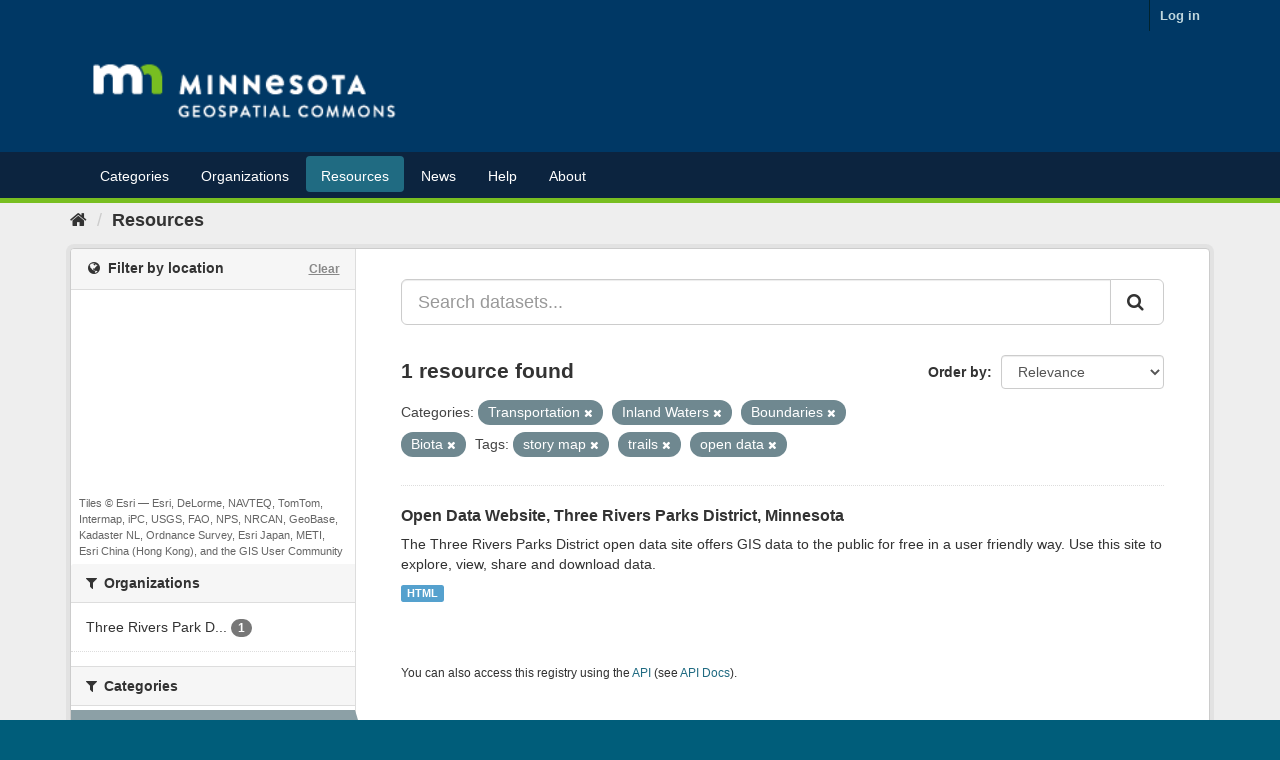

--- FILE ---
content_type: text/plain; charset=UTF-8
request_url: https://gisdata.mn.gov/c99a4269-161c-4242-a3f0-28d44fa6ce24?
body_size: 211
content:
{"ssresp":"2","jsrecvd":"true","__uzmaj":"547aaaa7-da57-463f-a4ff-88121b439ad1","__uzmbj":"1768841611","__uzmcj":"847751044702","__uzmdj":"1768841611","__uzmlj":"WkEHf7iYy+2Hzk5kmdANtOoxV6hMA3nmedlsFVBqig4=","__uzmfj":"7f9000547aaaa7-da57-463f-a4ff-88121b439ad11-17688416113350-0022c120ccc379320de10","uzmxj":"7f90004ec6f8be-9670-4c57-8eb4-33d54f3fb1b71-17688416113350-3bcc1d01fd34ff8710","dync":"uzmx","jsbd2":"218b631a-bpq1-b816-1ac7-240f11074e70","mc":{},"mct":""}

--- FILE ---
content_type: text/plain; charset=UTF-8
request_url: https://gisdata.mn.gov/c99a4269-161c-4242-a3f0-28d44fa6ce24?
body_size: 104
content:
{"ssresp":"2","jsrecvd":"true","__uzmaj":"d91a854b-09ea-4829-9eef-26b8aa282751","__uzmbj":"1768841611","__uzmcj":"750031054122","__uzmdj":"1768841611","jsbd2":"83071bbe-bpq1-b816-6d9e-38f4693d68be"}